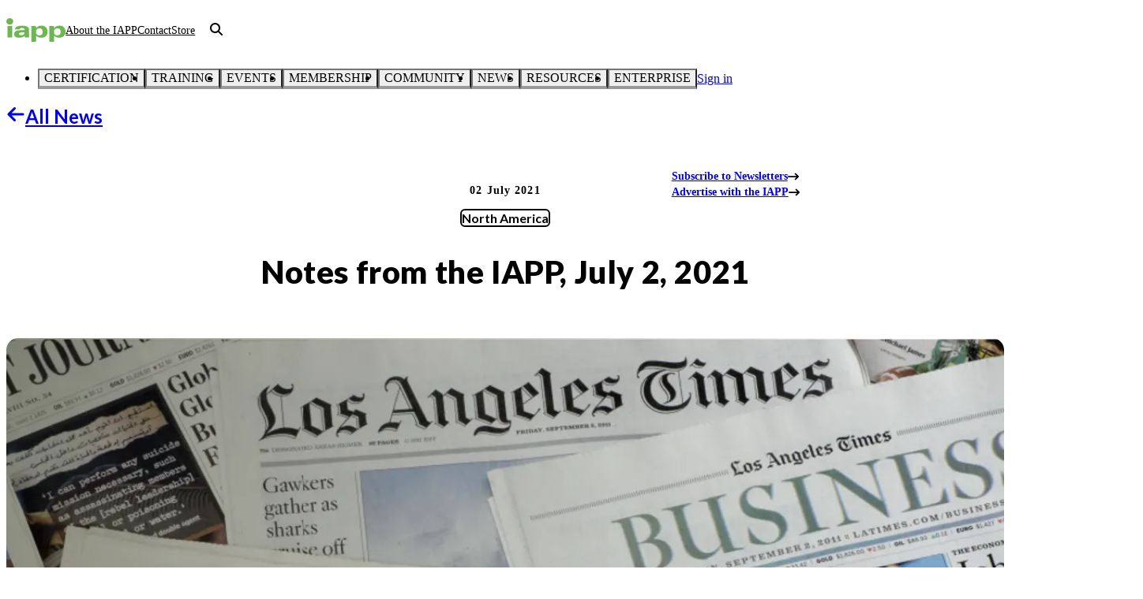

--- FILE ---
content_type: text/javascript
request_url: https://iapp.org/_next/static/chunks/1301bcd5197c9ccd.js?dpl=260114f1-57ef-471e-b8b6-3ef1092e3dff
body_size: 2526
content:
(globalThis.TURBOPACK||(globalThis.TURBOPACK=[])).push(["object"==typeof document?document.currentScript:void 0,2477,e=>{"use strict";let{withContext:t,PropsProvider:i}=(0,e.i(52887).createRecipeContext)({key:"heading"}),r=t("h2");e.s(["Heading",()=>r,"HeadingPropsProvider",()=>i])},7636,e=>{"use strict";e.s(["default",0,{advertisementGroup:"advertisement_group",conferencePage:"conference_page",ctaBanner:"cta_banner",homePage:"home_page",legislationListingPage:"legislation_listing_page",legislationPage:"legislation_page",mainFooter:"main_footer",marketingLandingPage:"marketing_landing_page",messageAlert:"message_alert",news:"news",newsArticle:"news_article",newsBlurb:"news_blurb",newsOverview:"news_overview",newsSubPage:"news_sub_page",overviewPage:"overview_page",resourceEntry:"resource_entry",resourceOverview:"resource_overview",search:"search",sessionDetailsPage:"session_details_page",subjectsListingPage:"subjects_listing_page",subjectPage:"subject_page",subpage:"sub_page",toolsAndTrackersListingPage:"tools_and_trackers_listing_page",toolsAndTrackersPage:"tools_and_trackers_page",utilityNav:"utility_nav",webConferencesListingPage:"web_conferences_listing_page",webConferencesPage:"web_conferences_page",mainNav:"main_nav",utilityFooter:"utility_footer"}])},53594,e=>{"use strict";var t=e.i(43476),i=e.i(61869),r=e.i(30854),n=e.i(26299),l=e.i(18566),s=e.i(84828);let a=({children:e})=>(0,t.jsx)(i.Flex,{align:"center",justify:"center",height:"40px",width:"40px",borderRadius:"full",bg:"Green130",children:(0,t.jsx)(n.Icon,{color:"white",transform:"scale(1.5)",children:e})});function o(){let e=(0,l.usePathname)(),n=`https://iapp.org${e}`,o=`https://www.linkedin.com/shareArticle?mini=true&url=${n}`,c=`https://www.facebook.com/sharer/sharer.php?u=${n}`;return(0,t.jsxs)(i.Flex,{direction:"row",gap:"4",children:[(0,t.jsx)(i.Flex,{align:{base:"start",lg:"center"},children:(0,t.jsx)(r.Link,{href:o,target:"_blank",rel:"noopener noreferrer",title:"LinkedIn","aria-label":"Share this page on LinkedIn",children:(0,t.jsx)(a,{children:(0,t.jsx)(s.FaLinkedin,{})})})}),(0,t.jsx)(i.Flex,{align:{base:"start",lg:"center"},children:(0,t.jsx)(r.Link,{href:c,target:"_blank",rel:"noopener noreferrer",title:"Facebook","aria-label":"Share this page on Facebook",children:(0,t.jsx)(a,{children:(0,t.jsx)(s.FaFacebook,{})})})})]})}e.s(["default",()=>o])},96082,e=>{"use strict";var t=e.i(43476),i=e.i(43011),r=e.i(61869),n=e.i(2477),l=e.i(30854),s=e.i(63116),a=e.i(32729),o=e.i(22016),c=e.i(18566),g=e.i(84828),d=e.i(7636);function u({data:e,ct:u=d.default.newsArticle}){let x=[...e?.tags_group?.industry||[],...e?.tags_group?.region||[],...e?.tags_group?.subject||[]].flat(1),p=u===d.default.newsArticle?"4px":u===d.default.newsBlurb?"10px":"initial",h=u!==d.default.resourceEntry,f=e?.article_details?.date?a.DateTime.fromISO(e.article_details.date).toFormat("dd LLLL yyyy"):"";return(0,t.jsxs)(r.Flex,{direction:"column",align:"center",mt:"48px",mb:"27px",children:[(0,t.jsxs)(r.Flex,{w:"100%",direction:{base:"column",md:"row"},children:[(0,t.jsx)(r.Flex,{flex:1}),(0,t.jsx)(r.Flex,{flex:1,justify:"center",align:"end",children:(0,t.jsxs)(r.Flex,{direction:"column",gap:p,mt:"4px",mb:{base:"5px",md:"initial"},children:[(0,t.jsx)(r.Flex,{flex:1,justify:"center",align:"center",children:h&&(0,t.jsx)(s.Text,{color:"Grey130",fontSize:"0.875rem",fontWeight:"600",letterSpacing:".08em",lineHeight:"1.192rem",children:f})}),e?.tags_group&&"internal_class"in e.tags_group&&e.tags_group.internal_class?.includes("analysis")&&(0,t.jsx)(i.Box,{color:"Blue130",w:"max-content",textAlign:"center",px:"12px",mt:"8px",children:(0,t.jsx)(s.Text,{letterSpacing:"3.5%",fontWeight:"600",fontSize:"0.9rem",lineHeight:"1.188rem",fontFamily:"Open Sans, semi-bold",children:"ANALYSIS"})}),(0,t.jsx)(r.Flex,{flex:1,justify:"center",align:"center",children:e?.tags_group?.sections?.map((e,i)=>(0,t.jsxs)(s.Text,{textAlign:"center",fontWeight:"700",fontSize:"1rem",lineHeight:"1.362rem",letterSpacing:".045em",color:"Grey130",children:[e.toUpperCase(),(0,t.jsx)("br",{})]},i))})]})}),(0,t.jsx)(r.Flex,{flex:1,justify:{base:"center",md:"end"},align:"start",children:(0,t.jsxs)(r.Flex,{direction:"column",gap:{md:"6px"},children:[(0,t.jsx)(r.Flex,{flex:1,justify:"end",align:"center",children:h&&(0,t.jsxs)(r.Flex,{gap:"13px",align:"center",color:"Green130",fontSize:".875rem",lineHeight:"1.25rem",fontWeight:"600",children:[(0,t.jsx)(o.default,{href:"/news/subscriptions",children:(0,t.jsx)(l.Link,{color:"Green130",as:"div",children:"Subscribe to Newsletters"})}),(0,t.jsx)(g.FaArrowRightLong,{})]})}),(0,t.jsx)(r.Flex,{flex:1,justify:"end",align:"center",children:h&&(0,t.jsxs)(r.Flex,{gap:"16px",align:"center",color:"Green130",fontSize:".875rem",lineHeight:"1.25rem",fontWeight:"600",children:[(0,t.jsx)(o.default,{href:"https://iapp.org/l/connect/",children:(0,t.jsx)(l.Link,{color:"Green130",as:"div",children:"Advertise with the IAPP"})}),(0,t.jsx)(g.FaArrowRightLong,{})]})})]})})]}),(0,t.jsx)(r.Flex,{gap:"5px",my:u===d.default.newsBlurb?"16px":"24px",flexWrap:"wrap",align:"center",justify:"center",children:x.map(r=>(0,t.jsx)(i.Box,{role:"navigation",bg:"white",borderRadius:"0.375rem",paddingY:"0.5rem",paddingX:"1rem",fontSize:"1rem",border:"2px solid",borderColor:"Grey130",fontFamily:"Lato",color:"Black",fontWeight:600,"aria-label":`Click go to the news page and filter news articles on "${r}"`,onClick:()=>{let t,i,n,l;return t=u!==d.default.resourceEntry?"/news":"/resources",i=Object.entries(e.tags_group||{}).filter(([e])=>e&&e.length>0).map(([e,t])=>t?.map(t=>({param:e,value:t}))).flat().find(e=>e?.value===r),n=`${i?.param}=${r}`,l=Object.entries({size:encodeURIComponent("n_16_n"),"filters[0][field]":encodeURIComponent("tags"),"filters[0][values][0]":encodeURIComponent(n),"filters[0][type]":encodeURIComponent("all")}).map(([e,t])=>`${e}=${t}`).join("&"),void(0,c.redirect)(`${t}?${l}`)},children:r},r))}),h&&(0,t.jsx)(r.Flex,{maxW:"912px",textAlign:"center",children:(0,t.jsx)(n.Heading,{as:"h1",fontSize:{base:"1.25rem",md:"1.875rem",lg:"2.5rem"},fontFamily:"Lato",fontWeight:"800",lineHeight:{base:"1.5rem",md:"2.25rem",lg:"3rem"},letterSpacing:".015em",children:e.article_details?.headline||e.seo?.meta_page_title})})]})}e.s(["default",()=>u])},84398,e=>{"use strict";var t=e.i(71645);function i(){return(0,t.useEffect)(()=>{setTimeout(()=>{window.scrollTo({top:100,behavior:"smooth"})},150)},[]),null}e.s(["default",()=>i])},67967,e=>{"use strict";var t=e.i(43476),i=e.i(61869),r=e.i(63116),n=e.i(30854),l=e.i(57688),s=e.i(71645);function a({data:e,numOfSlots:a}){let[o,c]=(0,s.useState)(),[g,d]=(0,s.useState)(),[u,x]=(0,s.useState)(),[p,h]=(0,s.useState)();function f(e,t){let i=e?.advertisement_blocks?.find(e=>e.publish_details?.time);i&&t(i)}function m(e){return e?.ad&&e.ad[Math.floor(Math.random()*e?.ad.length)]}let _=[o&&m(o),g&&m(g),u&&m(u),p&&m(p)];return(0,s.useEffect)(()=>{e?.block_groups&&(f(e?.block_groups?.slot_1,c),f(e?.block_groups?.slot_2,d),f(e?.block_groups?.slot_3,x),f(e?.block_groups?.slot_4,h))},[e]),(0,t.jsx)(i.Flex,{direction:"column",w:"100%",gap:"34px",mb:"34px",children:_.slice(0,a).map(e=>{if(e)return(0,t.jsx)(n.Link,{href:e.link,target:"_blank",rel:"noopener noreferrer","aria-label":`Advertisement: ${e.alt_text}`,children:(0,t.jsxs)(i.Flex,{direction:"column",width:"100%",children:[(0,t.jsxs)(i.Flex,{bgColor:"Grey30",h:"19px",flex:1,align:"center",children:[(0,t.jsx)(r.Text,{mx:"auto",textAlign:"center",color:"Grey130",fontWeight:"600",fontSize:".875rem",lineHeight:"1.192rem",letterSpacing:".22em",children:"ADVERTISEMENT"})," "]}),(0,t.jsx)(i.Flex,{h:"250px",w:"100%",align:"start",justify:"start",position:"relative",children:(0,t.jsx)(l.default,{src:e.ad_image?.url,alt:e.alt_text,width:"250",height:"286",style:{height:"100%",width:"auto"}})})]})},e.link)})})}e.s(["default",()=>a])}]);

--- FILE ---
content_type: text/javascript
request_url: https://iapp.org/_next/static/chunks/e0bb2f2c074b15cc.js?dpl=260114f1-57ef-471e-b8b6-3ef1092e3dff
body_size: 4343
content:
(globalThis.TURBOPACK||(globalThis.TURBOPACK=[])).push(["object"==typeof document?document.currentScript:void 0,2477,e=>{"use strict";let{withContext:r,PropsProvider:t}=(0,e.i(52887).createRecipeContext)({key:"heading"}),i=r("h2");e.s(["Heading",()=>i,"HeadingPropsProvider",()=>t])},6705,e=>{"use strict";var r=e.i(84828);let t={"arrow progress":r.FaArrowsTurnToDots,"arrow right":r.FaArrowRight,"arrow up right dots":r.FaArrowUpRightDots,"arrows turn to dots":r.FaArrowsTurnToDots,award:r.FaAward,"book open cover":r.FaBookOpen,"book open":r.FaBookOpen,book:r.FaBook,books:r.FaBook,briefcase:r.FaBriefcase,building:r.FaBuilding,bullhorn:r.FaBullhorn,calendar:r.FaCalendar,"calendar days":r.FaCalendarDays,"calendar star":r.FaCalendar,certificate:r.FaCertificate,"circle question":r.FaCircleQuestion,computer:r.FaComputer,envelope:r.FaEnvelope,facebook:r.FaFacebook,file:r.FaFile,gem:r.FaGem,globe:r.FaGlobe,handshake:r.FaHandshake,"handshake simple":r.FaHandshakeSimple,"id card clip":r.FaIdCardClip,inbox:r.FaInbox,instagram:r.FaInstagram,laptop:r.FaLaptop,lightbulb:r.FaLightbulb,linkedin:r.FaLinkedin,"map location dot":r.FaMapLocationDot,"map pin":r.FaMapPin,megaphone:r.FaBullhorn,microphone:r.FaMicrophone,newspaper:r.FaNewspaper,"paper plane":r.FaPaperPlane,"people group":r.FaPeopleGroup,"people roof":r.FaPeopleRoof,"person chalkboard":r.FaPersonChalkboard,plane:r.FaPlane,podium:r.FaMicrophone,"presentation screen":r.FaPersonChalkboard,print:r.FaPrint,question:r.FaQuestion,rectangle:r.FaRegRectangleList,school:r.FaSchool,"screen users":r.FaUsersRectangle,"square question":r.FaCircleQuestion,"up right from square":r.FaUpRightFromSquare,user:r.FaUser,users:r.FaUsers};e.s(["ICON_MAP",0,t,"logLevels",0,{info:"info",warn:"warn",error:"error",fatal:"fatal"}])},71187,(e,r,t)=>{"use strict";function i(e){try{return JSON.stringify(e)}catch(e){return'"[Circular]"'}}r.exports=function(e,r,t){var s=t&&t.stringify||i;if("object"==typeof e&&null!==e){var n=r.length+1;if(1===n)return e;var a=Array(n);a[0]=s(e);for(var l=1;l<n;l++)a[l]=s(r[l]);return a.join(" ")}if("string"!=typeof e)return e;var o=r.length;if(0===o)return e;for(var c="",u=0,f=-1,h=e&&e.length||0,d=0;d<h;){if(37===e.charCodeAt(d)&&d+1<h){switch(f=f>-1?f:0,e.charCodeAt(d+1)){case 100:case 102:if(u>=o||null==r[u])break;f<d&&(c+=e.slice(f,d)),c+=Number(r[u]),f=d+2,d++;break;case 105:if(u>=o||null==r[u])break;f<d&&(c+=e.slice(f,d)),c+=Math.floor(Number(r[u])),f=d+2,d++;break;case 79:case 111:case 106:if(u>=o||void 0===r[u])break;f<d&&(c+=e.slice(f,d));var g=typeof r[u];if("string"===g){c+="'"+r[u]+"'",f=d+2,d++;break}if("function"===g){c+=r[u].name||"<anonymous>",f=d+2,d++;break}c+=s(r[u]),f=d+2,d++;break;case 115:if(u>=o)break;f<d&&(c+=e.slice(f,d)),c+=String(r[u]),f=d+2,d++;break;case 37:f<d&&(c+=e.slice(f,d)),c+="%",f=d+2,d++,u--}++u}++d}return -1===f?e:(f<h&&(c+=e.slice(f)),c)}},2232,(e,r,t)=>{"use strict";let i=e.r(71187);r.exports=u;let s=function(){function e(e){return void 0!==e&&e}try{if("undefined"!=typeof globalThis)return globalThis;return Object.defineProperty(Object.prototype,"globalThis",{get:function(){return delete Object.prototype.globalThis,this.globalThis=this},configurable:!0}),globalThis}catch(r){return e(self)||e(window)||e(this)||{}}}().console||{};function n(e,r){return"silent"===e?1/0:r.levels.values[e]}let a=Symbol("pino.logFuncs"),l=Symbol("pino.hierarchy"),o={error:"log",fatal:"error",warn:"error",info:"log",debug:"log",trace:"log"};function c(e,r){let t={logger:r,parent:e[l]};r[l]=t}function u(e){var r,t,i;let l,g,p;(e=e||{}).browser=e.browser||{};let b=e.browser.transmit;if(b&&"function"!=typeof b.send)throw Error("pino: transmit option must have a send function");let F=e.browser.write||s;e.browser.write&&(e.browser.asObject=!0);let w=e.serializers||{},j=(r=e.browser.serialize,Array.isArray(r)?r.filter(function(e){return"!stdSerializers.err"!==e}):!0===r&&Object.keys(w)),O=e.browser.serialize;Array.isArray(e.browser.serialize)&&e.browser.serialize.indexOf("!stdSerializers.err")>-1&&(O=!1);let k=Object.keys(e.customLevels||{}),x=["error","fatal","warn","info","debug","trace"].concat(k);"function"==typeof F&&x.forEach(function(e){F[e]=F}),(!1===e.enabled||e.browser.disabled)&&(e.level="silent");let z=e.level||"info",E=Object.create(F);E.log||(E.log=v),l={},x.forEach(e=>{l[e]=F[e]?F[e]:s[e]||s[o[e]||"log"]||v}),E[a]=l,c({},E),Object.defineProperty(E,"levelVal",{get:function(){return n(this.level,this)}}),Object.defineProperty(E,"level",{get:function(){return this._level},set:function(e){if("silent"!==e&&!this.levels.values[e])throw Error("unknown level "+e);this._level=e,f(this,_,E,"error"),f(this,_,E,"fatal"),f(this,_,E,"warn"),f(this,_,E,"info"),f(this,_,E,"debug"),f(this,_,E,"trace"),k.forEach(e=>{f(this,_,E,e)})}});let _={transmit:b,serialize:j,asObject:e.browser.asObject,asObjectBindingsOnly:e.browser.asObjectBindingsOnly,formatters:e.browser.formatters,levels:x,timestamp:"function"==typeof(t=e).timestamp?t.timestamp:!1===t.timestamp?m:y,messageKey:e.messageKey||"msg",onChild:e.onChild||v};function C(r,t,i){if(!t)throw Error("missing bindings for child Pino");i=i||{},j&&t.serializers&&(i.serializers=t.serializers);let s=i.serializers;if(j&&s){var n=Object.assign({},w,s),a=!0===e.browser.serialize?Object.keys(n):j;delete t.serializers,h([t],a,n,this._stdErrSerialize)}function l(e){this._childLevel=(0|e._childLevel)+1,this.bindings=t,n&&(this.serializers=n,this._serialize=a),b&&(this._logEvent=d([].concat(e._logEvent.bindings,t)))}l.prototype=this;let o=new l(this);return c(this,o),o.child=function(...e){return C.call(this,r,...e)},o.level=i.level||this.level,r.onChild(o),o}return g=e.customLevels||{},E.levels={values:Object.assign({},u.levels.values,g),labels:Object.assign({},u.levels.labels,(p={},Object.keys(i=g).forEach(function(e){p[i[e]]=e}),p))},E.level=z,E.isLevelEnabled=function(e){return!!this.levels.values[e]&&this.levels.values[e]>=this.levels.values[this.level]},E.setMaxListeners=E.getMaxListeners=E.emit=E.addListener=E.on=E.prependListener=E.once=E.prependOnceListener=E.removeListener=E.removeAllListeners=E.listeners=E.listenerCount=E.eventNames=E.write=E.flush=v,E.serializers=w,E._serialize=j,E._stdErrSerialize=O,E.child=function(...e){return C.call(this,_,...e)},b&&(E._logEvent=d()),E}function f(e,r,t,o){var c,u,f,g,p,b,m;if(Object.defineProperty(e,o,{value:n(e.level,t)>n(o,t)?v:t[a][o],writable:!0,enumerable:!0,configurable:!0}),e[o]===v){if(!r.transmit)return;let i=n(r.transmit.level||e.level,t);if(n(o,t)<i)return}e[o]=(c=e,u=r,f=t,g=o,p=c[a][g],function(){let e=u.timestamp(),r=Array(arguments.length),t=Object.getPrototypeOf&&Object.getPrototypeOf(this)===s?s:this;for(var a=0;a<r.length;a++)r[a]=arguments[a];var l=!1;if(u.serialize&&(h(r,this._serialize,this.serializers,this._stdErrSerialize),l=!0),u.asObject||u.formatters?p.call(t,...function(e,r,t,s,n){let{level:a,log:l=e=>e}=n.formatters||{},o=t.slice(),c=o[0],u={},f=(0|e._childLevel)+1;if(f<1&&(f=1),s&&(u.time=s),a?Object.assign(u,a(r,e.levels.values[r])):u.level=e.levels.values[r],n.asObjectBindingsOnly){if(null!==c&&"object"==typeof c)for(;f--&&"object"==typeof o[0];)Object.assign(u,o.shift());return[l(u),...o]}if(null!==c&&"object"==typeof c){for(;f--&&"object"==typeof o[0];)Object.assign(u,o.shift());c=o.length?i(o.shift(),o):void 0}else"string"==typeof c&&(c=i(o.shift(),o));return void 0!==c&&(u[n.messageKey]=c),[l(u)]}(this,g,r,e,u)):p.apply(t,r),u.transmit){let t=u.transmit.level||c._level,i=n(t,f),s=n(g,f);if(s<i)return;!function(e,r,t,i=!1){let s=r.send,n=r.ts,a=r.methodLevel,l=r.methodValue,o=r.val,c=e._logEvent.bindings;i||h(t,e._serialize||Object.keys(e.serializers),e.serializers,void 0===e._stdErrSerialize||e._stdErrSerialize),e._logEvent.ts=n,e._logEvent.messages=t.filter(function(e){return -1===c.indexOf(e)}),e._logEvent.level.label=a,e._logEvent.level.value=l,s(a,e._logEvent,o),e._logEvent=d(c)}(this,{ts:e,methodLevel:g,methodValue:s,transmitLevel:t,transmitValue:f.levels.values[u.transmit.level||c._level],send:u.transmit.send,val:n(c._level,f)},r,l)}});let y=function(e){let r=[];e.bindings&&r.push(e.bindings);let t=e[l];for(;t.parent;)(t=t.parent).logger.bindings&&r.push(t.logger.bindings);return r.reverse()}(e);0!==y.length&&(e[o]=(b=y,m=e[o],function(){return m.apply(this,[...b,...arguments])}))}function h(e,r,t,i){for(let s in e)if(i&&e[s]instanceof Error)e[s]=u.stdSerializers.err(e[s]);else if("object"==typeof e[s]&&!Array.isArray(e[s])&&r)for(let i in e[s])r.indexOf(i)>-1&&i in t&&(e[s][i]=t[i](e[s][i]))}function d(e){return{ts:0,messages:[],bindings:e||[],level:{label:"",value:0}}}function g(e){let r={type:e.constructor.name,msg:e.message,stack:e.stack};for(let t in e)void 0===r[t]&&(r[t]=e[t]);return r}function p(){return{}}function b(e){return e}function v(){}function m(){return!1}function y(){return Date.now()}u.levels={values:{fatal:60,error:50,warn:40,info:30,debug:20,trace:10},labels:{10:"trace",20:"debug",30:"info",40:"warn",50:"error",60:"fatal"}},u.stdSerializers={mapHttpRequest:p,mapHttpResponse:p,wrapRequestSerializer:b,wrapResponseSerializer:b,wrapErrorSerializer:b,req:p,res:p,err:g,errWithCause:g},u.stdTimeFunctions=Object.assign({},{nullTime:m,epochTime:y,unixTime:function(){return Math.round(Date.now()/1e3)},isoTime:function(){return new Date(Date.now()).toISOString()}}),r.exports.default=u,r.exports.pino=u},75664,e=>{"use strict";var r=e.i(47167),t=e.i(2232),i=e.i(6705);let s=(0,t.default)({base:void 0,messageKey:"message",formatters:{level:e=>({level:e})},level:r.default.env.LOG_LEVEL||i.logLevels.error,timestamp:t.default.stdTimeFunctions.isoTime});e.s(["logger",0,s])},35059,e=>{"use strict";var r=e.i(43476),t=e.i(61869),i=e.i(2477),s=e.i(63116),n=e.i(9838),a=e.i(99753),l=e.i(22483),o=e.i(57688),c=e.i(22016),u=e.i(84828),f=e.i(31395),h=e.i(54640);function d({title:e,bodyText:d,linkText:g,href:p}){return(0,r.jsxs)("main",{id:"main",children:[(0,r.jsx)("title",{children:e}),(0,r.jsx)(h.default,{children:(0,r.jsxs)(t.Flex,{direction:{base:"column",md:"row"},gap:{base:"6",md:"10"},children:[(0,r.jsxs)(t.Flex,{flexDirection:"column",justifyContent:"center",children:[(0,r.jsx)(i.Heading,{as:"h1",size:"xl",pb:"4",children:e}),(0,r.jsx)(s.Text,{size:"lg",pb:"6",children:d}),(0,r.jsx)(a.Button,{asChild:!0,variant:"tertiarygreen",size:"lg","data-analytics":f.buttonEventMap.tertiarygreen,"data-analytics-cta-text":g,justifyContent:"left",children:(0,r.jsx)(c.default,{href:p,target:"_blank",rel:"noopener noreferrer",children:(0,r.jsxs)(l.Center,{inline:!0,gap:"1.5",children:[g,(0,r.jsx)(u.FaArrowRightLong,{})]})})})]}),(0,r.jsx)(n.Image,{asChild:!0,height:{base:"240px",md:"60"},width:{base:"auto",md:"60"},objectFit:"cover",borderRadius:"lg",children:(0,r.jsx)(o.default,{src:"/global/fallback.png",width:768,height:768,alt:"robot holding a green balloon",unoptimized:!0})})]})})]})}e.s(["default",()=>d])},58298,e=>{"use strict";var r=e.i(43476),t=e.i(71645),i=e.i(35059),s=e.i(75664);function n({error:e}){return(0,t.useEffect)(()=>{s.logger.error(e)},[e]),(0,r.jsx)(i.default,{title:"There was a server error when loading this page.",bodyText:"Please try refreshing your browser. If you experience this error again, contact IAPP support.",linkText:"Contact IAPP support",href:"https://contact.iapp.org/support/home"})}e.s(["default",()=>n])}]);